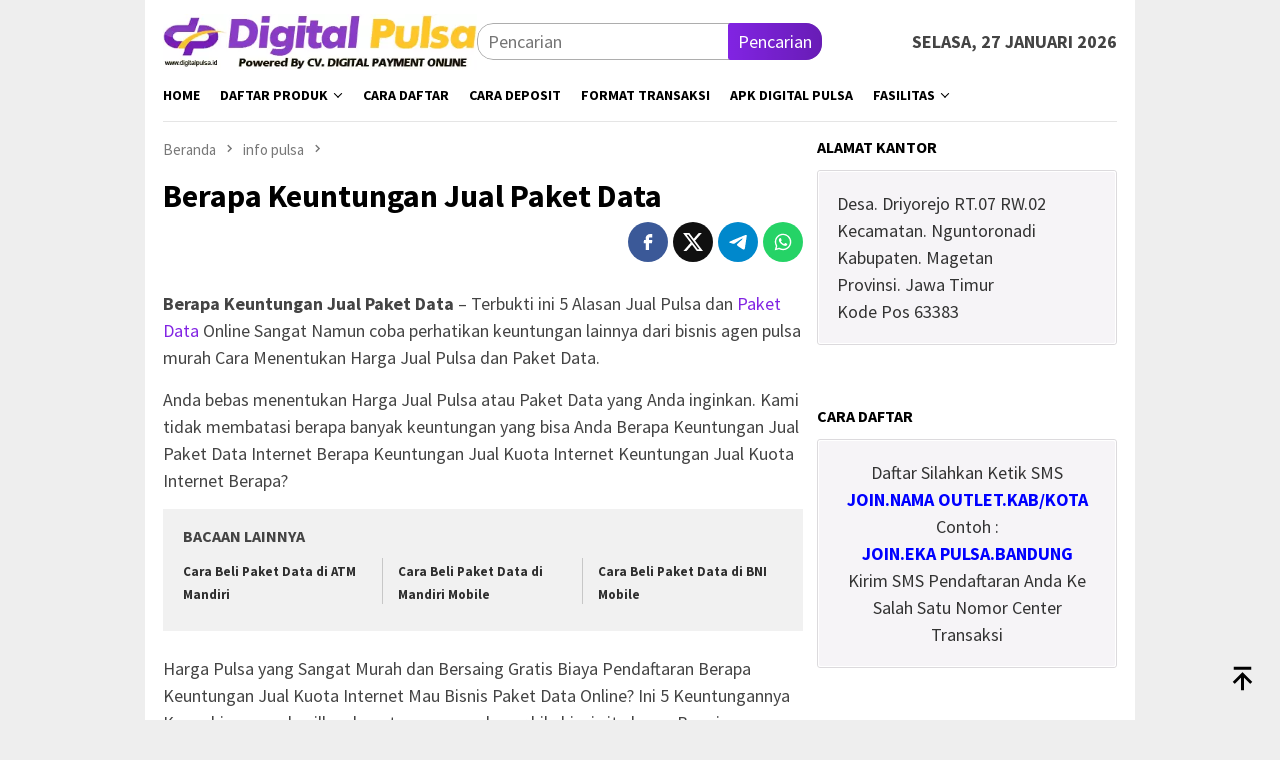

--- FILE ---
content_type: text/html; charset=UTF-8
request_url: https://www.digitalpulsa.id/berapa-keuntungan-jual-paket-data/
body_size: 16604
content:
<!DOCTYPE html><html lang="id"><head itemscope="itemscope" itemtype="http://schema.org/WebSite"><meta charset="UTF-8"><meta name="viewport" content="width=device-width, initial-scale=1"><link rel="profile" href="https://gmpg.org/xfn/11"> <script type="text/javascript">/*  */
(()=>{var e={};e.g=function(){if("object"==typeof globalThis)return globalThis;try{return this||new Function("return this")()}catch(e){if("object"==typeof window)return window}}(),function({ampUrl:n,isCustomizePreview:t,isAmpDevMode:r,noampQueryVarName:o,noampQueryVarValue:s,disabledStorageKey:i,mobileUserAgents:a,regexRegex:c}){if("undefined"==typeof sessionStorage)return;const d=new RegExp(c);if(!a.some((e=>{const n=e.match(d);return!(!n||!new RegExp(n[1],n[2]).test(navigator.userAgent))||navigator.userAgent.includes(e)})))return;e.g.addEventListener("DOMContentLoaded",(()=>{const e=document.getElementById("amp-mobile-version-switcher");if(!e)return;e.hidden=!1;const n=e.querySelector("a[href]");n&&n.addEventListener("click",(()=>{sessionStorage.removeItem(i)}))}));const g=r&&["paired-browsing-non-amp","paired-browsing-amp"].includes(window.name);if(sessionStorage.getItem(i)||t||g)return;const u=new URL(location.href),m=new URL(n);m.hash=u.hash,u.searchParams.has(o)&&s===u.searchParams.get(o)?sessionStorage.setItem(i,"1"):m.href!==u.href&&(window.stop(),location.replace(m.href))}({"ampUrl":"https:\/\/www.digitalpulsa.id\/berapa-keuntungan-jual-paket-data\/?amp","noampQueryVarName":"noamp","noampQueryVarValue":"mobile","disabledStorageKey":"amp_mobile_redirect_disabled","mobileUserAgents":["Mobile","Android","Silk\/","Kindle","BlackBerry","Opera Mini","Opera Mobi"],"regexRegex":"^\\\/((?:.|\\n)+)\\\/([i]*)$","isCustomizePreview":false,"isAmpDevMode":false})})();
/*  */</script> <title>Berapa Keuntungan Jual Paket Data &#8211; Digital Pulsa</title><meta name='robots' content='max-image-preview:large' /><link rel='dns-prefetch' href='//fonts.googleapis.com' /><link rel="alternate" title="oEmbed (JSON)" type="application/json+oembed" href="https://www.digitalpulsa.id/wp-json/oembed/1.0/embed?url=https%3A%2F%2Fwww.digitalpulsa.id%2Fberapa-keuntungan-jual-paket-data%2F" /><link rel="alternate" title="oEmbed (XML)" type="text/xml+oembed" href="https://www.digitalpulsa.id/wp-json/oembed/1.0/embed?url=https%3A%2F%2Fwww.digitalpulsa.id%2Fberapa-keuntungan-jual-paket-data%2F&#038;format=xml" /><link data-optimized="2" rel="stylesheet" href="https://www.digitalpulsa.id/wp-content/litespeed/css/5ebc131d151c99f909bc5e094d95e82e.css?ver=73909" /><link rel="canonical" href="https://www.digitalpulsa.id/berapa-keuntungan-jual-paket-data/" /> <script type="application/ld+json">[{"@context":"http:\/\/schema.org\/","@type":"WPHeader","url":"https:\/\/www.digitalpulsa.id\/berapa-keuntungan-jual-paket-data\/","headline":"Berapa Keuntungan Jual Paket Data","description":"Berapa Keuntungan Jual Paket Data - Terbukti ini 5 Alasan Jual Pulsa dan Paket Data Online Sangat Namun..."},{"@context":"http:\/\/schema.org\/","@type":"WPFooter","url":"https:\/\/www.digitalpulsa.id\/berapa-keuntungan-jual-paket-data\/","headline":"Berapa Keuntungan Jual Paket Data","description":"Berapa Keuntungan Jual Paket Data - Terbukti ini 5 Alasan Jual Pulsa dan Paket Data Online Sangat Namun...","copyrightYear":"2023"}]</script>  <script type="application/ld+json">{"@context":"https:\/\/schema.org\/","@type":"BlogPosting","mainEntityOfPage":{"@type":"WebPage","@id":"https:\/\/www.digitalpulsa.id\/berapa-keuntungan-jual-paket-data\/"},"url":"https:\/\/www.digitalpulsa.id\/berapa-keuntungan-jual-paket-data\/","headline":"Berapa Keuntungan Jual Paket Data","datePublished":"2023-01-06T10:56:17+07:00","dateModified":"2023-01-06T10:56:17+07:00","publisher":{"@type":"Organization","@id":"https:\/\/www.digitalpulsa.id\/#organization","name":"Digital Pulsa","logo":{"@type":"ImageObject","url":"https:\/\/www.digitalpulsa.id\/wp-content\/uploads\/2020\/03\/logo-digital.png","width":600,"height":60}},"image":{"@type":"ImageObject","url":"https:\/\/www.digitalpulsa.id\/wp-content\/uploads\/2022\/06\/Agen-Pulsa-Termurah.webp","width":"967","height":"525"},"articleSection":"info pulsa","keywords":"Jual Paket Data, Keuntungan Paket Data, Paket Data","description":"Berapa Keuntungan Jual Paket Data - Terbukti ini 5 Alasan Jual Pulsa dan Paket Data Online Sangat Namun coba perhatikan keuntungan lainnya dari bisnis agen pulsa murah Cara Menentukan Harga Jual Pulsa dan Paket Data. Anda bebas menentukan Harga Jual Pulsa atau Paket Data yang Anda inginkan. Kami tidak","author":{"@type":"Person","name":"digital pulsa","url":"https:\/\/www.digitalpulsa.id\/author\/digital-pulsa\/","image":{"@type":"ImageObject","url":"https:\/\/www.digitalpulsa.id\/wp-content\/litespeed\/avatar\/048fe6b6cdb4035ea132e741301c0eea.jpg?ver=1769017514","height":96,"width":96}}}</script> <link rel="alternate" type="text/html" media="only screen and (max-width: 640px)" href="https://www.digitalpulsa.id/berapa-keuntungan-jual-paket-data/?amp"><meta name="description" content="CV. DIGITAL PAYMENT ONLINE sebuah perusahaan distributor pulsa, paket internet, token listrik, voucher game online, pembayaran PPOB dan e-money."><meta name="google-site-verification" content="DQytsA_wr4yXKwDQJga7zRn8-686MqP2AyVfh6JsCzE" /><meta name="msvalidate.01" content="EE8B4E030933045F9E71B245137EB35F" /> <script type="application/ld+json">{
    "@context": "http://schema.org",
    "@type": "BreadcrumbList",
    "itemListElement": [
        {
            "@type": "ListItem",
            "position": 1,
            "item": {
                "@id": "https://www.digitalpulsa.id",
                "name": "Home"
            }
        },
        {
            "@type": "ListItem",
            "position": 2,
            "item": {
                "@id": "https://www.digitalpulsa.id/berapa-keuntungan-jual-paket-data/",
                "name": "Berapa Keuntungan Jual Paket Data"
            }
        }
    ]
}</script> <link rel="amphtml" href="https://www.digitalpulsa.id/berapa-keuntungan-jual-paket-data/?amp"><link rel="icon" href="https://www.digitalpulsa.id/wp-content/uploads/2020/10/logo-digital-150x150.jpg" sizes="32x32" /><link rel="icon" href="https://www.digitalpulsa.id/wp-content/uploads/2020/10/logo-digital-300x300.jpg" sizes="192x192" /><link rel="apple-touch-icon" href="https://www.digitalpulsa.id/wp-content/uploads/2020/10/logo-digital-300x300.jpg" /><meta name="msapplication-TileImage" content="https://www.digitalpulsa.id/wp-content/uploads/2020/10/logo-digital-300x300.jpg" /></head><body data-rsssl=1 class="wp-singular post-template-default single single-post postid-2769 single-format-standard wp-theme-bloggingpro gmr-theme idtheme kentooz gmr-box-layout gmr-sticky" itemscope="itemscope" itemtype="http://schema.org/WebPage"><div id="full-container">
<a class="skip-link screen-reader-text" href="#main">Loncat ke konten</a><header id="masthead" class="site-header" role="banner" itemscope="itemscope" itemtype="http://schema.org/WPHeader"><div class="container"><div class="clearfix gmr-headwrapper"><div class="list-table clearfix"><div class="table-row"><div class="table-cell onlymobile-menu">
<a id="gmr-responsive-menu" href="#menus" rel="nofollow" title="Menu Mobile"><svg xmlns="http://www.w3.org/2000/svg" xmlns:xlink="http://www.w3.org/1999/xlink" aria-hidden="true" role="img" width="1em" height="1em" preserveAspectRatio="xMidYMid meet" viewBox="0 0 24 24"><path d="M3 6h18v2H3V6m0 5h18v2H3v-2m0 5h18v2H3v-2z" fill="currentColor"/></svg><span class="screen-reader-text">Menu Mobile</span></a></div><div class="close-topnavmenu-wrap"><a id="close-topnavmenu-button" rel="nofollow" href="#"><svg xmlns="http://www.w3.org/2000/svg" xmlns:xlink="http://www.w3.org/1999/xlink" aria-hidden="true" role="img" width="1em" height="1em" preserveAspectRatio="xMidYMid meet" viewBox="0 0 24 24"><path d="M12 20c-4.41 0-8-3.59-8-8s3.59-8 8-8s8 3.59 8 8s-3.59 8-8 8m0-18C6.47 2 2 6.47 2 12s4.47 10 10 10s10-4.47 10-10S17.53 2 12 2m2.59 6L12 10.59L9.41 8L8 9.41L10.59 12L8 14.59L9.41 16L12 13.41L14.59 16L16 14.59L13.41 12L16 9.41L14.59 8z" fill="currentColor"/></svg></a></div><div class="table-cell gmr-logo"><div class="logo-wrap">
<a href="https://www.digitalpulsa.id/" class="custom-logo-link" itemprop="url" title="Digital Pulsa">
<img data-lazyloaded="1" src="[data-uri]" data-src="https://www.digitalpulsa.id/wp-content/uploads/2022/01/digital-pulsa.webp" alt="Digital Pulsa" title="Digital Pulsa" />
</a></div></div><div class="table-cell search">
<a id="search-menu-button-top" class="responsive-searchbtn pull-right" href="#" rel="nofollow"><svg xmlns="http://www.w3.org/2000/svg" xmlns:xlink="http://www.w3.org/1999/xlink" aria-hidden="true" role="img" width="1em" height="1em" preserveAspectRatio="xMidYMid meet" viewBox="0 0 24 24"><g fill="none"><path d="M21 21l-4.486-4.494M19 10.5a8.5 8.5 0 1 1-17 0a8.5 8.5 0 0 1 17 0z" stroke="currentColor" stroke-width="2" stroke-linecap="round"/></g></svg></a><form method="get" id="search-topsearchform-container" class="gmr-searchform searchform topsearchform" action="https://www.digitalpulsa.id/">
<input type="text" name="s" id="s" placeholder="Pencarian" />
<button type="submit" class="topsearch-submit">Pencarian</button></form></div><div class="table-cell gmr-table-date">
<span class="gmr-top-date pull-right" data-lang="id"></span></div></div></div></div></div></header><div class="top-header"><div class="container"><div class="gmr-menuwrap mainwrap-menu clearfix"><nav id="site-navigation" class="gmr-mainmenu" role="navigation" itemscope="itemscope" itemtype="http://schema.org/SiteNavigationElement"><ul id="primary-menu" class="menu"><li class="menu-item menu-item-type-menulogo-btn gmr-menulogo-btn"><a href="https://www.digitalpulsa.id/" id="menulogo-button" itemprop="url" title="Digital Pulsa"><img data-lazyloaded="1" src="[data-uri]" data-src="https://www.digitalpulsa.id/wp-content/uploads/2020/10/logo-digital.jpg" alt="Digital Pulsa" title="Digital Pulsa" itemprop="image" /></a></li><li id="menu-item-72" class="menu-item menu-item-type-post_type menu-item-object-page menu-item-home menu-item-72"><a href="https://www.digitalpulsa.id/" itemprop="url"><span itemprop="name">HOME</span></a></li><li id="menu-item-73" class="menu-item menu-item-type-custom menu-item-object-custom menu-item-has-children menu-item-73"><a href="#" itemprop="url"><span itemprop="name">DAFTAR PRODUK</span></a><ul class="sub-menu"><li id="menu-item-71" class="menu-item menu-item-type-post_type menu-item-object-page menu-item-71"><a href="https://www.digitalpulsa.id/daftar-harga-pulsa-reguler-all-operator/" itemprop="url"><span itemprop="name">PULSA REGULER</span></a></li><li id="menu-item-70" class="menu-item menu-item-type-post_type menu-item-object-page menu-item-70"><a href="https://www.digitalpulsa.id/harga-paket-internet-all-operator/" itemprop="url"><span itemprop="name">PAKET INTERNET</span></a></li><li id="menu-item-2040" class="menu-item menu-item-type-post_type menu-item-object-page menu-item-2040"><a href="https://www.digitalpulsa.id/daftar-harga-paket-telepon-dan-sms-digital-pulsa/" itemprop="url"><span itemprop="name">PAKET TELP &#038; SMS</span></a></li><li id="menu-item-67" class="menu-item menu-item-type-post_type menu-item-object-page menu-item-67"><a href="https://www.digitalpulsa.id/daftar-harga-token-listrik-termurah/" itemprop="url"><span itemprop="name">TOKEN LISTRIK</span></a></li><li id="menu-item-68" class="menu-item menu-item-type-post_type menu-item-object-page menu-item-68"><a href="https://www.digitalpulsa.id/produk-e-money-digital-pulsa/" itemprop="url"><span itemprop="name">E-MONEY</span></a></li><li id="menu-item-66" class="menu-item menu-item-type-post_type menu-item-object-page menu-item-66"><a href="https://www.digitalpulsa.id/daftar-harga-voucher-game-online/" itemprop="url"><span itemprop="name">VOUCHER GAME</span></a></li><li id="menu-item-69" class="menu-item menu-item-type-post_type menu-item-object-page menu-item-69"><a href="https://www.digitalpulsa.id/daftar-produk-dan-fee-ppob-digital-pulsa/" itemprop="url"><span itemprop="name">PRODUK PPOB</span></a></li></ul></li><li id="menu-item-65" class="menu-item menu-item-type-post_type menu-item-object-page menu-item-65"><a href="https://www.digitalpulsa.id/cara-daftar-jadi-agen-pulsa-all-operator/" itemprop="url"><span itemprop="name">CARA DAFTAR</span></a></li><li id="menu-item-64" class="menu-item menu-item-type-post_type menu-item-object-page menu-item-64"><a href="https://www.digitalpulsa.id/panduan-deposit-saldo-agen-pulsa/" itemprop="url"><span itemprop="name">CARA DEPOSIT</span></a></li><li id="menu-item-63" class="menu-item menu-item-type-post_type menu-item-object-page menu-item-63"><a href="https://www.digitalpulsa.id/format-transaksi-pulsa-murah/" itemprop="url"><span itemprop="name">FORMAT TRANSAKSI</span></a></li><li id="menu-item-417" class="menu-item menu-item-type-post_type menu-item-object-post menu-item-417"><a href="https://www.digitalpulsa.id/apk-android-digital-pulsa/" itemprop="url"><span itemprop="name">APK DIGITAL PULSA</span></a></li><li id="menu-item-422" class="menu-item menu-item-type-custom menu-item-object-custom menu-item-has-children menu-item-422"><a href="#" itemprop="url"><span itemprop="name">FASILITAS</span></a><ul class="sub-menu"><li id="menu-item-423" class="menu-item menu-item-type-custom menu-item-object-custom menu-item-423"><a href="https://monitortransaksi.co.id/" itemprop="url"><span itemprop="name">Web Report</span></a></li><li id="menu-item-424" class="menu-item menu-item-type-custom menu-item-object-custom menu-item-424"><a href="https://jb.griyabayar.com/" itemprop="url"><span itemprop="name">Cetak Struk</span></a></li></ul></li><li class="menu-item menu-item-type-search-btn gmr-search-btn pull-right"><a id="search-menu-button" href="#" rel="nofollow"><svg xmlns="http://www.w3.org/2000/svg" xmlns:xlink="http://www.w3.org/1999/xlink" aria-hidden="true" role="img" width="1em" height="1em" preserveAspectRatio="xMidYMid meet" viewBox="0 0 24 24"><g fill="none"><path d="M21 21l-4.486-4.494M19 10.5a8.5 8.5 0 1 1-17 0a8.5 8.5 0 0 1 17 0z" stroke="currentColor" stroke-width="2" stroke-linecap="round"/></g></svg></a><div class="search-dropdown search" id="search-dropdown-container"><form method="get" class="gmr-searchform searchform" action="https://www.digitalpulsa.id/"><input type="text" name="s" id="s" placeholder="Pencarian" /></form></div></li></ul></nav></div></div></div><div class="site inner-wrap" id="site-container"><div id="content" class="gmr-content"><div class="container"><div class="row"><div id="primary" class="col-md-main"><div class="content-area gmr-single-wrap"><div class="breadcrumbs" itemscope itemtype="https://schema.org/BreadcrumbList">
<span class="first-item" itemprop="itemListElement" itemscope itemtype="https://schema.org/ListItem">
<a itemscope itemtype="https://schema.org/WebPage" itemprop="item" itemid="https://www.digitalpulsa.id/" href="https://www.digitalpulsa.id/">
<span itemprop="name">Beranda</span>
</a>
<span itemprop="position" content="1"></span>
</span>
<span class="separator"><svg xmlns="http://www.w3.org/2000/svg" xmlns:xlink="http://www.w3.org/1999/xlink" aria-hidden="true" role="img" width="1em" height="1em" preserveAspectRatio="xMidYMid meet" viewBox="0 0 24 24"><path d="M8.59 16.59L13.17 12L8.59 7.41L10 6l6 6l-6 6l-1.41-1.41z" fill="currentColor"/></svg></span>
<span class="0-item" itemprop="itemListElement" itemscope itemtype="http://schema.org/ListItem">
<a itemscope itemtype="https://schema.org/WebPage" itemprop="item" itemid="https://www.digitalpulsa.id/category/info-pulsa/" href="https://www.digitalpulsa.id/category/info-pulsa/">
<span itemprop="name">info pulsa</span>
</a>
<span itemprop="position" content="2"></span>
</span>
<span class="separator"><svg xmlns="http://www.w3.org/2000/svg" xmlns:xlink="http://www.w3.org/1999/xlink" aria-hidden="true" role="img" width="1em" height="1em" preserveAspectRatio="xMidYMid meet" viewBox="0 0 24 24"><path d="M8.59 16.59L13.17 12L8.59 7.41L10 6l6 6l-6 6l-1.41-1.41z" fill="currentColor"/></svg></span>
<span class="last-item" itemscope itemtype="https://schema.org/ListItem">
<span itemprop="name">Berapa Keuntungan Jual Paket Data</span>
<span itemprop="position" content="3"></span>
</span></div><main id="main" class="site-main" role="main"><div class="inner-container"><article id="post-2769" class="post-2769 post type-post status-publish format-standard hentry category-info-pulsa tag-jual-paket-data tag-keuntungan-paket-data tag-paket-data" itemscope="itemscope" itemtype="http://schema.org/CreativeWork"><div class="gmr-box-content gmr-single"><header class="entry-header"><h1 class="entry-title" itemprop="headline">Berapa Keuntungan Jual Paket Data</h1><div class="list-table clearfix"><div class="table-row"><div class="table-cell gmr-content-share"><div class="pull-right"><ul class="gmr-socialicon-share"><li class="facebook"><a href="https://www.facebook.com/sharer/sharer.php?u=https%3A%2F%2Fwww.digitalpulsa.id%2Fberapa-keuntungan-jual-paket-data%2F" rel="nofollow" title="Sebarkan ini"><svg xmlns="http://www.w3.org/2000/svg" xmlns:xlink="http://www.w3.org/1999/xlink" aria-hidden="true" role="img" width="1em" height="1em" preserveAspectRatio="xMidYMid meet" viewBox="0 0 24 24"><g fill="none"><path d="M9.198 21.5h4v-8.01h3.604l.396-3.98h-4V7.5a1 1 0 0 1 1-1h3v-4h-3a5 5 0 0 0-5 5v2.01h-2l-.396 3.98h2.396v8.01z" fill="currentColor"/></g></svg></a></li><li class="twitter"><a href="https://twitter.com/intent/tweet?url=https%3A%2F%2Fwww.digitalpulsa.id%2Fberapa-keuntungan-jual-paket-data%2F&amp;text=Berapa%20Keuntungan%20Jual%20Paket%20Data" rel="nofollow" title="Tweet ini"><svg xmlns="http://www.w3.org/2000/svg" aria-hidden="true" role="img" width="1em" height="1em" viewBox="0 0 24 24"><path fill="currentColor" d="M18.901 1.153h3.68l-8.04 9.19L24 22.846h-7.406l-5.8-7.584l-6.638 7.584H.474l8.6-9.83L0 1.154h7.594l5.243 6.932ZM17.61 20.644h2.039L6.486 3.24H4.298Z"/></svg></a></li><li class="telegram"><a href="https://t.me/share/url?url=https%3A%2F%2Fwww.digitalpulsa.id%2Fberapa-keuntungan-jual-paket-data%2F&amp;text=Berapa%20Keuntungan%20Jual%20Paket%20Data" target="_blank" rel="nofollow" title="Telegram Share"><svg xmlns="http://www.w3.org/2000/svg" xmlns:xlink="http://www.w3.org/1999/xlink" aria-hidden="true" role="img" width="1em" height="1em" preserveAspectRatio="xMidYMid meet" viewBox="0 0 48 48"><path d="M41.42 7.309s3.885-1.515 3.56 2.164c-.107 1.515-1.078 6.818-1.834 12.553l-2.59 16.99s-.216 2.489-2.159 2.922c-1.942.432-4.856-1.515-5.396-1.948c-.432-.325-8.094-5.195-10.792-7.575c-.756-.65-1.62-1.948.108-3.463L33.648 18.13c1.295-1.298 2.59-4.328-2.806-.649l-15.11 10.28s-1.727 1.083-4.964.109l-7.016-2.165s-2.59-1.623 1.835-3.246c10.793-5.086 24.068-10.28 35.831-15.15z" fill="#000"/></svg></a></li><li class="whatsapp"><a href="https://api.whatsapp.com/send?text=Berapa%20Keuntungan%20Jual%20Paket%20Data https%3A%2F%2Fwww.digitalpulsa.id%2Fberapa-keuntungan-jual-paket-data%2F" rel="nofollow" title="WhatsApp ini"><svg xmlns="http://www.w3.org/2000/svg" xmlns:xlink="http://www.w3.org/1999/xlink" aria-hidden="true" role="img" width="1em" height="1em" preserveAspectRatio="xMidYMid meet" viewBox="0 0 24 24"><path d="M12.04 2c-5.46 0-9.91 4.45-9.91 9.91c0 1.75.46 3.45 1.32 4.95L2.05 22l5.25-1.38c1.45.79 3.08 1.21 4.74 1.21c5.46 0 9.91-4.45 9.91-9.91c0-2.65-1.03-5.14-2.9-7.01A9.816 9.816 0 0 0 12.04 2m.01 1.67c2.2 0 4.26.86 5.82 2.42a8.225 8.225 0 0 1 2.41 5.83c0 4.54-3.7 8.23-8.24 8.23c-1.48 0-2.93-.39-4.19-1.15l-.3-.17l-3.12.82l.83-3.04l-.2-.32a8.188 8.188 0 0 1-1.26-4.38c.01-4.54 3.7-8.24 8.25-8.24M8.53 7.33c-.16 0-.43.06-.66.31c-.22.25-.87.86-.87 2.07c0 1.22.89 2.39 1 2.56c.14.17 1.76 2.67 4.25 3.73c.59.27 1.05.42 1.41.53c.59.19 1.13.16 1.56.1c.48-.07 1.46-.6 1.67-1.18c.21-.58.21-1.07.15-1.18c-.07-.1-.23-.16-.48-.27c-.25-.14-1.47-.74-1.69-.82c-.23-.08-.37-.12-.56.12c-.16.25-.64.81-.78.97c-.15.17-.29.19-.53.07c-.26-.13-1.06-.39-2-1.23c-.74-.66-1.23-1.47-1.38-1.72c-.12-.24-.01-.39.11-.5c.11-.11.27-.29.37-.44c.13-.14.17-.25.25-.41c.08-.17.04-.31-.02-.43c-.06-.11-.56-1.35-.77-1.84c-.2-.48-.4-.42-.56-.43c-.14 0-.3-.01-.47-.01z" fill="currentColor"/></svg></a></li></ul></div></div></div></div></header><div class="entry-content entry-content-single" itemprop="text"><div class="entry-main-single"><p><strong>Berapa Keuntungan Jual Paket Data</strong> &#8211; Terbukti ini 5 Alasan Jual Pulsa dan <a href="https://www.digitalpulsa.id">Paket Data</a> Online Sangat Namun coba perhatikan keuntungan lainnya dari bisnis agen pulsa murah Cara Menentukan Harga Jual Pulsa dan Paket Data.<p>Anda bebas menentukan Harga Jual Pulsa atau Paket Data yang Anda inginkan. Kami tidak membatasi berapa banyak keuntungan yang bisa Anda Berapa Keuntungan Jual Paket Data Internet Berapa Keuntungan Jual Kuota Internet Keuntungan Jual Kuota Internet Berapa?</p><div class="gmr-related-post gmr-gallery-related-insidepost"><div class="widget-title"><strong>Bacaan Lainnya</strong></div><ul><li><a href="https://www.digitalpulsa.id/cara-beli-paket-data-di-atm-mandiri/" itemprop="url" class="thumb-radius" title="Permalink ke: Cara Beli Paket Data di ATM Mandiri" rel="bookmark">Cara Beli Paket Data di ATM Mandiri</a></li><li><a href="https://www.digitalpulsa.id/cara-beli-paket-data-di-mandiri-mobile/" itemprop="url" class="thumb-radius" title="Permalink ke: Cara Beli Paket Data di Mandiri Mobile" rel="bookmark">Cara Beli Paket Data di Mandiri Mobile</a></li><li><a href="https://www.digitalpulsa.id/cara-beli-paket-data-di-bni-mobile/" itemprop="url" class="thumb-radius" title="Permalink ke: Cara Beli Paket Data di BNI Mobile" rel="bookmark">Cara Beli Paket Data di BNI Mobile</a></li></ul></div><p>Harga Pulsa yang Sangat Murah dan Bersaing Gratis Biaya Pendaftaran Berapa Keuntungan Jual Kuota Internet Mau Bisnis Paket Data Online? Ini 5 Keuntungannya Kamu bisa menghasilkan keuntungan yang besar bila bisnis itu kamu Bagaimana tidak, dengan kuota internet kamu.<p>Berapa Keuntungan Jual Pulsa Dan Kuota Per Bulan Analisa Lengkap Usaha Jual Pulsa Dan Voucher Paket Data Analisa Bisnis Jualan Pulsa Dan Voucher Internet Misalnya kuota Tri ( 2 gb ) di pasaran Rp20.000.<p>Peluang Bisnis Pulsa dan Paket Internet Gak Ada Matinya Namun siapa sangka bisnis jual pulsa dan paket data online mampu memberikan dan paket data online sangat besar potensinya untuk mendapatkan keuntungan.<p>5 Cara Bisnis Pulsa dan Kuota dengan Modal Minim Fokus pada Penjualan dan Hindari Pembeli Berhutang. Perlu diingat jika jumlah transaksi menentukan jumlah keuntungan. Misalnya Anda Besar Modal Serta Keuntungan Jual Pulsa dan Token Listrik.<h2 style="text-align: center;"><strong>Cara Menghitung Keuntungan Jual Paket Data</strong></h2><p>Jual pulsa dan token listrik merupakan bisnis dengan modal kecil dan PLN dan penjualan pulsa bisa dibarengi dengan menjual <a href="https://www.digitalpulsa.id">paket data</a>. Keuntungan, Modal dan Tips Bisnis Kios Pulsa Bagi Pemula Pembayaran PDAM; Pembelian pulsa dan paket data; Bayar iuran BPJS.<p>Tips Memulai Usaha Jual Pulsa Kebutuhan masyarakat akan pulsa dan paket data internet selalu meningkat setiap Sehingga Anda tetap mendapatkan keuntungan meskipun harga jual lebih Persiapan Penting Menjadi Agen Pulsa Sukses.<p>Selain itu ada juga pulsa khusus sms, pulsa transfer, paket khusus internet, Keuntungan tersebut baru dari penjualan pulsa saja, Berapa sih Penghasilan Seorang Agen Pulsa? Jarang agen yang berani menaikkan harga jual pulsa melebihi rata-rata di atas karena bisa dijauhi konsumen. Keuntungan dari penjualan pulsa.<p>Cara Menghitung Keuntungan Jual Pulsa dan Tips Jualnya Oleh karena itu, penghitungan perlu dilakukan untuk mengukur berapa laba yang diperoleh dari penjualan pulsa. Hasil tersebut dapat diputar Keuntungan Usaha Konter Pulsa, Kecil Tapi Ternyata Besar!<p>Penasaran berapa keuntungan usaha konter pulsa transaksi seperti <a href="https://www.digitalpulsa.id">paket data</a>, top up game, menjual aksesoris dan lain sebagainya. Cara Jualan Pulsa di Shopee dan 4 Keuntungannya Penjualan online dapat menjadi peluang usaha yang menguntungkan.<p>Paket data, token PLN, voucher game, dan masih banyak lagi Cara dan Tips Sukses Usaha Konter Pulsa, Untung Melimpah! Jual Aksesoris HP dan Kebutuhan Lainnya. Berjualan pulsa dan kuota mungkin hanya menghasilkan untung yang tidak seberapa. Jual Pulsa, Voucher Game Harga &amp; Komisi Usaha Semakin Untung! Aplikasi untuk penjualan produk pulsa, paket data, token PLN, voucher game dan produk digital lainnya. Lengkap, mudah, aman.<p><img data-lazyloaded="1" src="[data-uri]" fetchpriority="high" decoding="async" class="aligncenter wp-image-2500" data-src="https://www.digitalpulsa.id/wp-content/uploads/2022/06/Agen-Pulsa-Termurah.webp" alt="Berapa Keuntungan Jual Paket Data" width="967" height="525" data-srcset="https://www.digitalpulsa.id/wp-content/uploads/2022/06/Agen-Pulsa-Termurah.webp 1300w, https://www.digitalpulsa.id/wp-content/uploads/2022/06/Agen-Pulsa-Termurah-768x417.webp 768w" data-sizes="(max-width: 967px) 100vw, 967px" /><p><a href="https://www.digitalpulsa.id"><strong>Digital Pulsa</strong></a> &#8211; Bisnis online yang saat ini sudah berkembang pesat dan dapat membuat orang-orang memiliki penghasilan yang lumayan banyak namun tetap di rumah saja. Beragam macam-macam jenis bisnis online bisa dilakukan oleh siapa saja dan dimana saja.<p>Sehingga jika anda memang ingin mencoba peruntungan di bisnis online ataupun offline dengan membuka usaha konter pulsa, maka Anda bisa memilih bidang yang bisa Anda jadikan bisnis. Dari sekian bidang bisnis online.<p>Ada salah satu bisnis yang sangat mudah dan modal yang dikeluarkan tidak terlalu banyak. Bisnis tersebut adalah bisnis di bidang penjualan pulsa elektrik. Mengapa disebut sebagai bisnis yang mudah dan modal murah? Alasannya karena bisnis pulsa bisa dilakukan dimana saja dan kapan saja.<p>Modal bisnis jualan pulsa dapat disesuaikan karena hanya perlu minimal Rp50.000 saja. Jika Anda memang tertarik bisnis jualan pulsa, maka Anda perlu menemukan <a href="https://www.digitalpulsa.id">agen pulsa</a> termurah. Jika itu yang sedang Anda perlukan, maka Digital Pulsa bisa menjadi solusi yang tepat untuk Anda. Masih belum mengenal Digital Pulsa? Mari berkenalan untuk mengetahui apa saja yang nantinya bisa Anda dapatkan jika menjadi agen Digital Pulsa.<h3><strong>Fitur Digital Pulsa</strong></h3><p>Jika mau bisnis jualan pulsa, sebenarnya Anda bisa menemukan <a href="https://www.digitalpulsa.id">agen pulsa</a> dimana saja. Namun ada yang membedakan agen pulsa lainnya dengan Digital Pulsa sebagai salah satu agen pulsa terbaik dan termurah di seluruh Indonesia. Oleh karena itu, agar Anda semakin mengenal lagi tentang Digital Pulsa, akan disediakan beberapa informasi menarik yang dimilik Digital Pulsa.<p><strong>Menjual Berbagai Macam Produk Terlengkap</strong><p>Digital Pulsa merupakan <a href="https://www.digitalpulsa.id">agen pulsa</a> terlengkap yang bisa Anda manfaatkan untuk mendapatkan uang. Adapun produk yang dijual oleh Digital Pulsa termasuk yang sangat lengkap. Mulai dari pulsa reguler, paket data, token listrik, voucher game online, hingga pembayaran tagihan PPOB Online bisa Anda jual jika Anda bergabung bersama Digital Pulsa.<p>Produk yang diberikan sangat lengkap, pastinya jika Anda bekerja sama dengan Digital Pulsa maka anda akan menjadi agen pulsa terlengkap dan termurah yang ada di daerah Anda. Jadi tunggu apalagi, segera daftar dan transaksi bersama agen pulsa kami untuk mendapatkan banyak keuntungan.<p><strong>Harga Pulsa Termurah</strong><p>Tidak kalah menarik dari informasi lainnya, Digital Pulsa selain menghadirkan berbagai macam produk seperti pulsa reguler, paket data, token listrik, voucher game online, pembayaran PPOB Online juga memberikan harga yang sangat murah.<p>Jika Anda tidak percaya, maka Anda bisa lihat di daftar harga yang telah kami sediakan. Ada bisa membandingkan harga yang ada di Digital Pulsa dengan server pulsa lainya. Sangat disayangkan jika kamu tidak bergabung langsung menjadi agen Digital Pulsa. Harga murah ini juga bisa menguntungkan buat Anda untuk bisnis online maupun bisnis offline di usaha konter pulsa.<p>Pastinya harga murah juga bisa membuat Anda menjual pulsa yang dapat bersaing dengan pasaran. Hal lainnya lagi, harga yang murah ini membuat usaha pulsa online ini bisa dengan mudah mendapatkan banyak pelanggan.<p>Sudah paham dengan informasi tentang Digital Pulsa dan Pada akhirnya ini semua adalah keputusan Anda. Namun Anda juga bisa mengetahui hal–hal lainnya yang bisa meyakinkan Anda untuk ikut bergabung bersama Digital Pulsa.<h3><strong>Keuntungan Menjadi Agen Digital Pulsa</strong></h3><p>Pastinya setelah memahami informasi menarik tentang <a href="https://www.digitalpulsa.id">agen pulsa</a> kami, keraguan sedikit menghilang dari diri Anda. Adapun keuntungan yang bisa Anda dapatkan ketika menjadi agen Digital Pulsa. Apa saja kelebihan yang bisa didapatkan oleh Anda yang memang ingin melakukan bisnis online di bidang pulsa? Berikut ini penjelasannya.<p><strong>1. Transaksi 24 Jam Non-Stop</strong><p>Jangan bilang jika transaksi tidak bisa dilakukan selama 24 jam. Tentu bagi Digital Pulsa hal tersebut termasuk mudah sehingga bagi para agen Digital Pulsa bisa mendapatkan keuntungan transaksi selama 24 jam non-stop.<p>Hal ini akan sangat menguntungkan Anda yang memiliki aktivitas bisnis di malam hari. Tanpa perlu bingung harus cari transaksi dimana lagi, Anda hanya cukup mengandalkan Digital Pulsa, maka Anda akan mendapatkan fasilitas transaksi 24 jam non-stop. Ini akan membuat Anda yang berjualan pulsa menjadi lebih tenang karena bisa kapan saja dan dimana saja Anda bisa mendapatkan transaksi pulsa dari Digital Pulsa.<p><strong>2. Angka Unik Disetiap Pengisial Saldo Deposit<br />
</strong><p>Jadi pada setiap pengisian deposit saldo di Digital Pulsa, selalu ada angka unik untuk transfer deposit. Tujuan angka unik ini adalah agar transfer yang Anda lakukan bisa terdeteksi oleh sistem. Sehingga setiap orang yang melakukan transfer ke Digital Pulsa akan mendapatkan angka uniknya masing – masing untuk transfer.<p>Adapun kelebihan lainnya adalah angka unik tersebut akan dikembalikan sebagai saldo akun Anda. Semisal Anda mengisi deposit 100.000 lalu terdapat angka unik yang harus ditransfer. Nah Anda tidak hanya mendapatkan saldo deposit akun saja, namun angka unik akan tetap menjadi hak yang melakukan transfer. Sehingga apa yang Anda transfer juga akan kembali ke Anda.<p><strong>3. Metode Pembayaran Saldo Deposit Lengkap</strong><p>Selain menyediakan metode pembayaran via Bank BCA, BNI, BRI, Mandiri, Digital Pulsa juga menyediakan transaksi melalui metode pembayaran lain yang bisa digunakan 24 jam seperti melalui Gerai Retail Alfamart, Alfamidi, Dan-Dan, QRIS (OVO, GoPay, LinkAja, Dana). Jadi yang perlu Anda lakukan adalah menjadi member di Digital Pulsa untuk menikmati semua metode pembayaran tersebut.<p>Kelebihan seperti ini kami tawarkan untuk mempermudah agen kami bertransaksi di Digital Pulsa. Jadi Anda akan benar-benar dapat melakukan transaksi dimana saja dan kapan saja. Sehingga hal ini tidak akan mengganggu jalannya usaha Anda. Hanya perlu waktu yang singkat untuk transaksi, maka Anda sudah bisa mendapatkan deposit yang Anda inginkan. Jadi Digital Pulsa memberikan keuntungan yang sangat baik untuk Anda.<p><strong>4. Mudah dan Aman</strong><p>Mudah dan aman adalah hal yang diberikan untuk Anda para agen Digital Pulsa. Anda bisa melakukan transaksi dimana saja dan kapan saja, namun keamanan tetap terjaga dengan teknologi terkini. Sehingga Anda tidak akan perlu rugi dan pastinya kami memberikan kepercayaan yang bisa membuat Anda selalu deposit di <a href="https://www.digitalpulsa.id">agen pulsa</a> kami.<p>Mudah juga merupakan salah satu hal yang Digital Pulsa sediakan untuk memberikan pelayanan kepada agen. Buat kami kemudahan dalam proses akan mempercepat transaksi. Kami mudah, Anda juga mudah, kita semua pun mudah adalah hal yang terbaik dan selalu diberikan kepada Anda para agen Digital Pulsa.<p>Jadi itulah kelebihan yang bisa didapatkan di Digital Pulsa. Pastinya Anda tertarik untuk bergabung kan? Inilah informasi selanjutnya yang telah ditunggu-tunggu Anda. Adapun cara bergabung di Digital Pulsa akan dijelaskan dengan mudah untuk Anda.<h4><strong>Keuntungan Bisnis Online Bidang Penjualan Pulsa</strong></h4><p>Tahukah Anda tentang keuntungan bisnis online di bidang penjualan pulsa? Terkadang masih banyak orang yang menganggap jika jualan pulsa tidak menghasilkan banyak keuntungan. Sebenarnya hal tersebut salah besar Inilah beberapa keuntungan yang bisa Anda dapatkan dari jualan pulsa bersama Digital Pulsa.<p><strong>1. Jualan Lebih Fleksibel</strong><p>Ini benar-benar terjadi Orang yang menjual pulsa bisa jualan dimana saja. Selain di konter HP Anda bisa menjualnya dimana saja melalui medial sosial contohnya. Oleh karena itu bagi Anda yang punya cita- cita bisa pergi ke mana saja namun tetap menghasilkan uang, maka jualan pulsa adalah salah satu solusinya.<p><strong>2. Keuntungan berlimpah</strong><p>Jangan salah, jualan pulsa ini merupakan jualan yang sangat menguntungkan. Pasalnya pulsa saat ini sudah menjadi kebutuhan primer yang banyak dimanfaatkan orang- orang untuk berkomunikasi. Sehingga bisa dipastikan jika keuntungan yang Anda dapatkan bisa sangat berlimpah hanya dengan penjualan pulsa. Tidak hanya itu, jualan pulsa bisa memberikan keuntungan karena tidak hanya pulsa regular atau internet saja yang dijual, namun semua jenis kebutuhan yang menggunakan pulsa bisa Anda jual semuanya dengan memanfaatkan produk yang ada di Digital Pulsa.<p><strong>3. Modal Ringan</strong><p>Buat Anda yang mencari usaha dengan modal ringan, maka bisnis online yang satu ini cocok untuk Anda. Pasalnya usaha atau bisnis jualan pulsa ini hanya membutuhkan modal yang ringan saja. Bahkan hanya bermodalkan hp dan deposit sebanyak 50.000 rupiah, maka Anda bisa memulainya. Walaupun modalnya ringan, kemampuan untuk mengatur keuangan ini sangat diperlukan agar bisnis pulsa online ini bisa berjalan dengan baik. Tanpa adanya kemampuan mengatur keuangan, maka modal ringan Anda tidak akan pernah mengembangkan usaha milik Anda.<p><strong>4. Bisa Menjadi Agen Pulsa</strong><p>Jika Anda ingin mendapatkan banyak keuntungan lagi, maka Anda bisa menjadi agen pulsa yang mana mendapatkan keuntungan dari pembelian deposit dari Anda atau adanya komisi setiap agen pulsa yang Anda miliki melakukan transaksi.<p>Ini adalah keuntungan pasif yang bisa Anda dapatkan hanya dengan menjual pulsa. Sehingga sangat disarankan untuk Anda yang memang ingin bisnis dengan keuntungan yang sangat besar, maka bisnis online jualan pulsa adalah salah satu solusinya.<p>Tunggu apa lagi? Digital Pulsa sebagai <a href="https://www.digitalpulsa.id">agen pulsa</a> termurah sudah memberikan segala hal yang bisa membuatmu menjadi untung besar. Bisa Anda bandingkan dengan server pulsa yang lain, pastinya semua itu akan berujung pada kesimpulan bahwa Digital Pulsa adalah yang paling murah dibandingkan dengan agen yang lainnya. Mari bersama dengan Digital Pulsa untuk membangun bisnis online jualan pulsa yang bisa mendatangkan keuntungan besar.<div class="post-views content-post post-2769 entry-meta load-static">
<span class="post-views-icon dashicons dashicons-chart-bar"></span> <span class="post-views-label">Post Views:</span> <span class="post-views-count">302</span></div></div><footer class="entry-footer"><div class="tags-links"><a href="https://www.digitalpulsa.id/tag/jual-paket-data/" rel="tag">Jual Paket Data</a><a href="https://www.digitalpulsa.id/tag/keuntungan-paket-data/" rel="tag">Keuntungan Paket Data</a><a href="https://www.digitalpulsa.id/tag/paket-data/" rel="tag">Paket Data</a></div><div class="clearfix"><div class="pull-left"><div class="gmr-metacontent-writer">Penulis: Digital Pulsa</div></div><div class="pull-right"><div class="share-text">Sebarkan</div><ul class="gmr-socialicon-share"><li class="facebook"><a href="https://www.facebook.com/sharer/sharer.php?u=https%3A%2F%2Fwww.digitalpulsa.id%2Fberapa-keuntungan-jual-paket-data%2F" rel="nofollow" title="Sebarkan ini"><svg xmlns="http://www.w3.org/2000/svg" xmlns:xlink="http://www.w3.org/1999/xlink" aria-hidden="true" role="img" width="1em" height="1em" preserveAspectRatio="xMidYMid meet" viewBox="0 0 24 24"><g fill="none"><path d="M9.198 21.5h4v-8.01h3.604l.396-3.98h-4V7.5a1 1 0 0 1 1-1h3v-4h-3a5 5 0 0 0-5 5v2.01h-2l-.396 3.98h2.396v8.01z" fill="currentColor"/></g></svg></a></li><li class="twitter"><a href="https://twitter.com/intent/tweet?url=https%3A%2F%2Fwww.digitalpulsa.id%2Fberapa-keuntungan-jual-paket-data%2F&amp;text=Berapa%20Keuntungan%20Jual%20Paket%20Data" rel="nofollow" title="Tweet ini"><svg xmlns="http://www.w3.org/2000/svg" aria-hidden="true" role="img" width="1em" height="1em" viewBox="0 0 24 24"><path fill="currentColor" d="M18.901 1.153h3.68l-8.04 9.19L24 22.846h-7.406l-5.8-7.584l-6.638 7.584H.474l8.6-9.83L0 1.154h7.594l5.243 6.932ZM17.61 20.644h2.039L6.486 3.24H4.298Z"/></svg></a></li><li class="telegram"><a href="https://t.me/share/url?url=https%3A%2F%2Fwww.digitalpulsa.id%2Fberapa-keuntungan-jual-paket-data%2F&amp;text=Berapa%20Keuntungan%20Jual%20Paket%20Data" target="_blank" rel="nofollow" title="Telegram Share"><svg xmlns="http://www.w3.org/2000/svg" xmlns:xlink="http://www.w3.org/1999/xlink" aria-hidden="true" role="img" width="1em" height="1em" preserveAspectRatio="xMidYMid meet" viewBox="0 0 48 48"><path d="M41.42 7.309s3.885-1.515 3.56 2.164c-.107 1.515-1.078 6.818-1.834 12.553l-2.59 16.99s-.216 2.489-2.159 2.922c-1.942.432-4.856-1.515-5.396-1.948c-.432-.325-8.094-5.195-10.792-7.575c-.756-.65-1.62-1.948.108-3.463L33.648 18.13c1.295-1.298 2.59-4.328-2.806-.649l-15.11 10.28s-1.727 1.083-4.964.109l-7.016-2.165s-2.59-1.623 1.835-3.246c10.793-5.086 24.068-10.28 35.831-15.15z" fill="#000"/></svg></a></li><li class="whatsapp"><a href="https://api.whatsapp.com/send?text=Berapa%20Keuntungan%20Jual%20Paket%20Data https%3A%2F%2Fwww.digitalpulsa.id%2Fberapa-keuntungan-jual-paket-data%2F" rel="nofollow" title="WhatsApp ini"><svg xmlns="http://www.w3.org/2000/svg" xmlns:xlink="http://www.w3.org/1999/xlink" aria-hidden="true" role="img" width="1em" height="1em" preserveAspectRatio="xMidYMid meet" viewBox="0 0 24 24"><path d="M12.04 2c-5.46 0-9.91 4.45-9.91 9.91c0 1.75.46 3.45 1.32 4.95L2.05 22l5.25-1.38c1.45.79 3.08 1.21 4.74 1.21c5.46 0 9.91-4.45 9.91-9.91c0-2.65-1.03-5.14-2.9-7.01A9.816 9.816 0 0 0 12.04 2m.01 1.67c2.2 0 4.26.86 5.82 2.42a8.225 8.225 0 0 1 2.41 5.83c0 4.54-3.7 8.23-8.24 8.23c-1.48 0-2.93-.39-4.19-1.15l-.3-.17l-3.12.82l.83-3.04l-.2-.32a8.188 8.188 0 0 1-1.26-4.38c.01-4.54 3.7-8.24 8.25-8.24M8.53 7.33c-.16 0-.43.06-.66.31c-.22.25-.87.86-.87 2.07c0 1.22.89 2.39 1 2.56c.14.17 1.76 2.67 4.25 3.73c.59.27 1.05.42 1.41.53c.59.19 1.13.16 1.56.1c.48-.07 1.46-.6 1.67-1.18c.21-.58.21-1.07.15-1.18c-.07-.1-.23-.16-.48-.27c-.25-.14-1.47-.74-1.69-.82c-.23-.08-.37-.12-.56.12c-.16.25-.64.81-.78.97c-.15.17-.29.19-.53.07c-.26-.13-1.06-.39-2-1.23c-.74-.66-1.23-1.47-1.38-1.72c-.12-.24-.01-.39.11-.5c.11-.11.27-.29.37-.44c.13-.14.17-.25.25-.41c.08-.17.04-.31-.02-.43c-.06-.11-.56-1.35-.77-1.84c-.2-.48-.4-.42-.56-.43c-.14 0-.3-.01-.47-.01z" fill="currentColor"/></svg></a></li></ul></div></div><nav class="navigation post-navigation" aria-label="Pos"><h2 class="screen-reader-text">Navigasi pos</h2><div class="nav-links"><div class="nav-previous"><a href="https://www.digitalpulsa.id/cara-jual-paket-data-telkomsel-yang-murah-dan-mudah/" rel="prev"><span>Pos sebelumnya</span> Cara Jual Paket Data Telkomsel Yang Murah Dan Mudah</a></div><div class="nav-next"><a href="https://www.digitalpulsa.id/distributor-paket-data-internet-termurah-se-indonesia/" rel="next"><span>Pos berikutnya</span> Distributor Paket Data Internet Termurah se-Indonesia</a></div></div></nav></footer></div></div><div class="gmr-related-post gmr-box-content gmr-gallery-related"><h3 class="widget-title">Pos terkait</h3><ul><li><p><a href="https://www.digitalpulsa.id/cara-mengunci-pulsa-di-aplikasi-smartfren/" itemprop="url" title="Permalink ke: Cara Mengunci Pulsa di Aplikasi Smartfren" rel="bookmark">Cara Mengunci Pulsa di Aplikasi Smartfren</a></p></li><li><p><a href="https://www.digitalpulsa.id/cara-pinjam-pulsa-smartfren-lewat-sms/" itemprop="url" title="Permalink ke: Cara Pinjam Pulsa Smartfren Lewat SMS" rel="bookmark">Cara Pinjam Pulsa Smartfren Lewat SMS</a></p></li><li><p><a href="https://www.digitalpulsa.id/cara-hutang-pulsa-smartfren/" itemprop="url" title="Permalink ke: Cara Hutang Pulsa Smartfren" rel="bookmark">Cara Hutang Pulsa Smartfren</a></p></li><li><p><a href="https://www.digitalpulsa.id/cara-pinjam-pulsa-100rb-smartfren/" itemprop="url" title="Permalink ke: Cara Pinjam Pulsa 100rb Smartfren" rel="bookmark">Cara Pinjam Pulsa 100rb Smartfren</a></p></li><li><p><a href="https://www.digitalpulsa.id/cara-agar-pulsa-smartfren-tidak-tersedot-saat-menyalakan-data/" itemprop="url" title="Permalink ke: Cara Agar Pulsa Smartfren Tidak Tersedot Saat Menyalakan Data" rel="bookmark">Cara Agar Pulsa Smartfren Tidak Tersedot Saat Menyalakan Data</a></p></li><li><p><a href="https://www.digitalpulsa.id/cara-mengaktifkan-pulsa-safe-tri/" itemprop="url" title="Permalink ke: Cara Mengaktifkan Pulsa Safe Tri" rel="bookmark">Cara Mengaktifkan Pulsa Safe Tri</a></p></li></ul></div></article></div></main></div></div><aside id="secondary" class="widget-area col-md-sidebar pos-sticky" role="complementary" itemscope="itemscope" itemtype="http://schema.org/WPSideBar"><div id="text-4" class="widget widget_text"><h3 class="widget-title">Alamat Kantor</h3><div class="textwidget"><div class="su-note"  style="border-color:#dcdadd;border-radius:3px;-moz-border-radius:3px;-webkit-border-radius:3px;"><div class="su-note-inner su-u-clearfix su-u-trim" style="background-color:#f6f4f7;border-color:#ffffff;color:#333333;border-radius:3px;-moz-border-radius:3px;-webkit-border-radius:3px;">Desa. Driyorejo RT.07 RW.02<br />
Kecamatan. Nguntoronadi<br />
Kabupaten. Magetan<br />
Provinsi. Jawa Timur<br />
Kode Pos 63383<br /></div></div></div></div><div id="text-2" class="widget widget_text"><h3 class="widget-title">Cara Daftar</h3><div class="textwidget"><div class="su-note"  style="border-color:#dcdadd;border-radius:3px;-moz-border-radius:3px;-webkit-border-radius:3px;"><div class="su-note-inner su-u-clearfix su-u-trim" style="background-color:#f6f4f7;border-color:#ffffff;color:#333333;border-radius:3px;-moz-border-radius:3px;-webkit-border-radius:3px;"><center>Daftar Silahkan Ketik SMS</center><center><span style="color: #0000ff;"><strong>JOIN.NAMA OUTLET.KAB/KOTA</strong></span><br />
Contoh :<br />
<span style="color: #0000ff;"><strong>JOIN.EKA PULSA.BANDUNG</strong></span></center><center>Kirim SMS Pendaftaran Anda Ke Salah Satu Nomor Center Transaksi</center></div></div></div></div><div id="text-3" class="widget widget_text"><h3 class="widget-title">Center Transaksi</h3><div class="textwidget"><div class="su-note"  style="border-color:#dcdadd;border-radius:3px;-moz-border-radius:3px;-webkit-border-radius:3px;"><div class="su-note-inner su-u-clearfix su-u-trim" style="background-color:#f6f4f7;border-color:#ffffff;color:#333333;border-radius:3px;-moz-border-radius:3px;-webkit-border-radius:3px;"><center><b><u>NOMOR CENTER</u></b><br />
<span style="font-size: 110%;">081252264999<br />
081252270999<br />
081252273999<br />
081252572999<br />
081230494888<br />
081230495888<br />
081238802999<br />
081238803999<br />
081238804999<br />
081299899960<br />
085890603888<br />
085890605888<br />
087898984999<br />
087898987999<br />
089686664999<br />
089686665999</span></center></p><p><center><b><u>WHATSAPP CENTER</u></b><br />
<span style="font-size: 110%;">081230494888<br />
081230495888<br />
081238802999<br />
081238803999<br />
081238804999<br />
081252264999<br />
081252270999<br />
081252273999<br />
081252572999<br />
085890603888<br />
085890605888</span></center></p><p><center><b><u>GTALK CENTER</u></b><br />
<span style="font-size: 120%;">digitalpulsa.trx1@gmail.com<br />
digitalpulsa.trx1@gmail.com</span></center></div></div></div></div><div id="text-9" class="widget widget_text"><h3 class="widget-title">Customer Service</h3><div class="textwidget"><div class="su-note"  style="border-color:#dcdadd;border-radius:3px;-moz-border-radius:3px;-webkit-border-radius:3px;"><div class="su-note-inner su-u-clearfix su-u-trim" style="background-color:#f6f4f7;border-color:#ffffff;color:#333333;border-radius:3px;-moz-border-radius:3px;-webkit-border-radius:3px;">Jika anda mengalami masalah dalam transaksi ataupun deposit silahkan menghubungi Customer Service kami pada jam kerja.<br />
<b>Jam kerja :</b><br />
Hari Senin &#8211; Minggu<br />
Pukul 06.00 &#8211; 23.00 WIB</p><p><b>Hot line &amp; Whatsapp Only</b></p><p><center>(Call/WA Only)<strong><span style="font-size: 125%;"><br />
081299899950</span></strong><br />
(Telegram Only)<br />
<span style="font-size: 125%;"><strong>081299899950</strong></span></center></div></div></div></div><div id="text-5" class="widget widget_text"><h3 class="widget-title">Bank Deposit</h3><div class="textwidget"><div class="su-note"  style="border-color:#dcdadd;border-radius:3px;-moz-border-radius:3px;-webkit-border-radius:3px;"><div class="su-note-inner su-u-clearfix su-u-trim" style="background-color:#f6f4f7;border-color:#ffffff;color:#333333;border-radius:3px;-moz-border-radius:3px;-webkit-border-radius:3px;"><center><img data-lazyloaded="1" src="[data-uri]" decoding="async" class="alignnone wp-image-86" data-src="https://www.digitalpulsa.id/wp-content/uploads/2020/03/BRI.png" alt="BRI DIGITAL PULSA" width="193" height="38" data-srcset="https://www.digitalpulsa.id/wp-content/uploads/2020/03/BRI.png 304w, https://www.digitalpulsa.id/wp-content/uploads/2020/03/BRI-768x151.png 768w" data-sizes="(max-width: 193px) 100vw, 193px" /><br />
<strong>004-901-001-072-567</strong><br />
A.N : CV.DIGITAL PAYMENT ONLINE</p><p><img data-lazyloaded="1" src="[data-uri]" decoding="async" class="alignnone wp-image-84 size-full" data-src="https://www.digitalpulsa.id/wp-content/uploads/2020/03/bca.png" alt="BCA DIGITAL PULSA" width="193" height="38" data-srcset="https://www.digitalpulsa.id/wp-content/uploads/2020/03/bca.png 304w, https://www.digitalpulsa.id/wp-content/uploads/2020/03/bca-768x151.png 768w" data-sizes="(max-width: 193px) 100vw, 193px" /><br />
<strong>791-527-4056</strong><br />
A.N : CV.DIGITAL PAYMENT ONLINE</p><p><img data-lazyloaded="1" src="[data-uri]" decoding="async" class="alignnone wp-image-85 size-full" data-src="https://www.digitalpulsa.id/wp-content/uploads/2020/03/BNI.png" alt="BNI DIGITAL PULSA" width="193" height="38" data-srcset="https://www.digitalpulsa.id/wp-content/uploads/2020/03/BNI.png 304w, https://www.digitalpulsa.id/wp-content/uploads/2020/03/BNI-768x151.png 768w" data-sizes="(max-width: 193px) 100vw, 193px" /><br />
<strong>125-0050-015</strong><br />
A.N : TRI CHRISTIYADI</p><p><img data-lazyloaded="1" src="[data-uri]" decoding="async" class="alignnone wp-image-87 size-full" data-src="https://www.digitalpulsa.id/wp-content/uploads/2020/03/MANDIRI.png" alt="MANDIRI DIGITAL PULSA" width="193" height="38" data-srcset="https://www.digitalpulsa.id/wp-content/uploads/2020/03/MANDIRI.png 304w, https://www.digitalpulsa.id/wp-content/uploads/2020/03/MANDIRI-768x151.png 768w" data-sizes="(max-width: 193px) 100vw, 193px" /><br />
<strong>171-000-6109-006</strong><br />
A.N : TRI CHRISTIYADI</center></div></div></div></div><div id="text-7" class="widget widget_text"><h3 class="widget-title">Panduan Mitra</h3><div class="textwidget"><div class="su-note"  style="border-color:#dcdadd;border-radius:3px;-moz-border-radius:3px;-webkit-border-radius:3px;"><div class="su-note-inner su-u-clearfix su-u-trim" style="background-color:#f6f4f7;border-color:#ffffff;color:#333333;border-radius:3px;-moz-border-radius:3px;-webkit-border-radius:3px;"><div class="su-list" style="margin-left:0px"></p><ul><li><i class="sui sui-bullhorn" style="color:#6f13cf"></i> <a href="https://www.digitalpulsa.id/apk-android-digital-pulsa/" target="_blank" rel="noopener">APK Android Digital Pulsa</a></li><li><i class="sui sui-bullhorn" style="color:#6f13cf"></i> <a href="https://www.digitalpulsa.id/cara-login-aplikasi-android-digital-pulsa/" target="_blank" rel="noopener">Cara Login Aplikasi Digital Pulsa</a></li><li><i class="sui sui-bullhorn" style="color:#6f13cf"></i> <a href="https://www.digitalpulsa.id/cara-login-web-report-digital-pulsa/" target="_blank" rel="noopener">Cara Login Web Report Digital Pulsa</a></li><li><i class="sui sui-bullhorn" style="color:#6f13cf"></i> <a href="https://www.digitalpulsa.id/cara-mudah-mendaftarkan-downline-pulsa/" target="_blank" rel="noopener">Cara Mendaftarkan Downline Pulsa</a></li><li><i class="sui sui-bullhorn" style="color:#6f13cf"></i> <a href="https://www.digitalpulsa.id/cara-mengaktifkan-fitur-sms-buyer-pulsa-murah/" target="_blank" rel="noopener">Cara Mengaktifkan Fitur Sms Buyer</a></li><li><i class="sui sui-bullhorn" style="color:#6f13cf"></i> <a href="https://www.digitalpulsa.id/cara-komplain-transaksi-pulsa/" target="_blank" rel="noopener">Cara Komplain Transaksi Pulsa</a></li><li><i class="sui sui-bullhorn" style="color:#6f13cf"></i> <a href="https://www.digitalpulsa.id/cara-komplain-deposit-pulsa/" target="_blank" rel="noopener">Cara Komplain Deposit Pulsa</a></li><li><i class="sui sui-bullhorn" style="color:#6f13cf"></i> <a href="https://www.digitalpulsa.id/cara-transaksi-isi-pulsa-lewat-whatsapp/" target="_blank" rel="noopener">Transaksi Isi Pulsa Lewat Whatsapp</a></li><li><i class="sui sui-bullhorn" style="color:#6f13cf"></i> <a href="https://www.digitalpulsa.id/cara-transaksi-isi-pulsa-lewat-telegram/" target="_blank" rel="noopener">Transaksi Isi Pulsa Lewat Telegram</a></li></ul><p></div></div></div></div></div><div id="text-6" class="widget widget_text"><h3 class="widget-title">Legalitas Perusahaan</h3><div class="textwidget"><div class="su-note"  style="border-color:#dcdadd;border-radius:3px;-moz-border-radius:3px;-webkit-border-radius:3px;"><div class="su-note-inner su-u-clearfix su-u-trim" style="background-color:#f6f4f7;border-color:#ffffff;color:#333333;border-radius:3px;-moz-border-radius:3px;-webkit-border-radius:3px;"><center><strong><u>CV. DIGITAL PAYMENT ONLINE</u></strong></center><center>DIREKTUR : TRI CHRISTIYADI<br />
SIUP : 0220305211303<br />
NOTARIS : Nia Yuniastuti, S.H. M.Kn.<br />
Ditetapkan : Magetan, 14 Januari 2020</center></div></div></div></div></aside></div></div></div></div><div class="footer-container"><div class="container"><div id="footer-content" class="content-footer"><div class="row"><div class="footer-column col-md-6"><div class="gmr-footer-logo"></div><ul id="copyright-menu" class="menu"><li id="menu-item-100" class="menu-item menu-item-type-post_type menu-item-object-page menu-item-100"><a href="https://www.digitalpulsa.id/contact-us/" itemprop="url">Contact Us</a></li><li id="menu-item-99" class="menu-item menu-item-type-post_type menu-item-object-page menu-item-privacy-policy menu-item-99"><a rel="privacy-policy" href="https://www.digitalpulsa.id/privacy-policy/" itemprop="url">Privacy Policy</a></li><li id="menu-item-98" class="menu-item menu-item-type-post_type menu-item-object-page menu-item-98"><a href="https://www.digitalpulsa.id/disclaimer/" itemprop="url">Disclaimer</a></li></ul></div><div class="footer-column col-md-6"></div></div></div><footer id="colophon" class="site-footer" role="contentinfo" itemscope="itemscope" itemtype="http://schema.org/WPFooter"><div class="site-info">
All Right Reserved by CV. DIGITAL PAYMENT ONLINE</div></footer></div></div></div><div class="gmr-ontop gmr-hide"><svg xmlns="http://www.w3.org/2000/svg" xmlns:xlink="http://www.w3.org/1999/xlink" aria-hidden="true" role="img" width="1em" height="1em" preserveAspectRatio="xMidYMid meet" viewBox="0 0 24 24"><path d="M6 4h12v2H6zm.707 11.707L11 11.414V20h2v-8.586l4.293 4.293l1.414-1.414L12 7.586l-6.707 6.707z" fill="currentColor"/></svg></div> <script type="speculationrules">{"prefetch":[{"source":"document","where":{"and":[{"href_matches":"/*"},{"not":{"href_matches":["/wp-*.php","/wp-admin/*","/wp-content/uploads/*","/wp-content/*","/wp-content/plugins/*","/wp-content/themes/bloggingpro/*","/*\\?(.+)"]}},{"not":{"selector_matches":"a[rel~=\"nofollow\"]"}},{"not":{"selector_matches":".no-prefetch, .no-prefetch a"}}]},"eagerness":"conservative"}]}</script> <div id="amp-mobile-version-switcher" hidden>
<a rel="" href="https://www.digitalpulsa.id/berapa-keuntungan-jual-paket-data/?amp">
Go to mobile version			</a></div> <script data-optimized="1" type="text/javascript" src="https://www.digitalpulsa.id/wp-content/litespeed/js/6f7913a93dedcf4aaedbd9dc64681201.js?ver=c7e13" id="bloggingpro-js-plugin-js"></script> <script type="text/javascript" id="bloggingpro-infscroll-js-extra">/*  */
var gmrobjinf = {"inf":"gmr-more"};
//# sourceURL=bloggingpro-infscroll-js-extra
/*  */</script> <script data-optimized="1" type="text/javascript" src="https://www.digitalpulsa.id/wp-content/litespeed/js/0e107c8300fdc9e3efd37b208dfc4447.js?ver=a06ef" id="bloggingpro-infscroll-js"></script> <script data-optimized="1" type="text/javascript" src="https://www.digitalpulsa.id/wp-content/litespeed/js/03b61261c8321084697667ee4449a075.js?ver=84da2" id="bloggingpro-customscript-js"></script> <script data-no-optimize="1">window.lazyLoadOptions=Object.assign({},{threshold:300},window.lazyLoadOptions||{});!function(t,e){"object"==typeof exports&&"undefined"!=typeof module?module.exports=e():"function"==typeof define&&define.amd?define(e):(t="undefined"!=typeof globalThis?globalThis:t||self).LazyLoad=e()}(this,function(){"use strict";function e(){return(e=Object.assign||function(t){for(var e=1;e<arguments.length;e++){var n,a=arguments[e];for(n in a)Object.prototype.hasOwnProperty.call(a,n)&&(t[n]=a[n])}return t}).apply(this,arguments)}function o(t){return e({},at,t)}function l(t,e){return t.getAttribute(gt+e)}function c(t){return l(t,vt)}function s(t,e){return function(t,e,n){e=gt+e;null!==n?t.setAttribute(e,n):t.removeAttribute(e)}(t,vt,e)}function i(t){return s(t,null),0}function r(t){return null===c(t)}function u(t){return c(t)===_t}function d(t,e,n,a){t&&(void 0===a?void 0===n?t(e):t(e,n):t(e,n,a))}function f(t,e){et?t.classList.add(e):t.className+=(t.className?" ":"")+e}function _(t,e){et?t.classList.remove(e):t.className=t.className.replace(new RegExp("(^|\\s+)"+e+"(\\s+|$)")," ").replace(/^\s+/,"").replace(/\s+$/,"")}function g(t){return t.llTempImage}function v(t,e){!e||(e=e._observer)&&e.unobserve(t)}function b(t,e){t&&(t.loadingCount+=e)}function p(t,e){t&&(t.toLoadCount=e)}function n(t){for(var e,n=[],a=0;e=t.children[a];a+=1)"SOURCE"===e.tagName&&n.push(e);return n}function h(t,e){(t=t.parentNode)&&"PICTURE"===t.tagName&&n(t).forEach(e)}function a(t,e){n(t).forEach(e)}function m(t){return!!t[lt]}function E(t){return t[lt]}function I(t){return delete t[lt]}function y(e,t){var n;m(e)||(n={},t.forEach(function(t){n[t]=e.getAttribute(t)}),e[lt]=n)}function L(a,t){var o;m(a)&&(o=E(a),t.forEach(function(t){var e,n;e=a,(t=o[n=t])?e.setAttribute(n,t):e.removeAttribute(n)}))}function k(t,e,n){f(t,e.class_loading),s(t,st),n&&(b(n,1),d(e.callback_loading,t,n))}function A(t,e,n){n&&t.setAttribute(e,n)}function O(t,e){A(t,rt,l(t,e.data_sizes)),A(t,it,l(t,e.data_srcset)),A(t,ot,l(t,e.data_src))}function w(t,e,n){var a=l(t,e.data_bg_multi),o=l(t,e.data_bg_multi_hidpi);(a=nt&&o?o:a)&&(t.style.backgroundImage=a,n=n,f(t=t,(e=e).class_applied),s(t,dt),n&&(e.unobserve_completed&&v(t,e),d(e.callback_applied,t,n)))}function x(t,e){!e||0<e.loadingCount||0<e.toLoadCount||d(t.callback_finish,e)}function M(t,e,n){t.addEventListener(e,n),t.llEvLisnrs[e]=n}function N(t){return!!t.llEvLisnrs}function z(t){if(N(t)){var e,n,a=t.llEvLisnrs;for(e in a){var o=a[e];n=e,o=o,t.removeEventListener(n,o)}delete t.llEvLisnrs}}function C(t,e,n){var a;delete t.llTempImage,b(n,-1),(a=n)&&--a.toLoadCount,_(t,e.class_loading),e.unobserve_completed&&v(t,n)}function R(i,r,c){var l=g(i)||i;N(l)||function(t,e,n){N(t)||(t.llEvLisnrs={});var a="VIDEO"===t.tagName?"loadeddata":"load";M(t,a,e),M(t,"error",n)}(l,function(t){var e,n,a,o;n=r,a=c,o=u(e=i),C(e,n,a),f(e,n.class_loaded),s(e,ut),d(n.callback_loaded,e,a),o||x(n,a),z(l)},function(t){var e,n,a,o;n=r,a=c,o=u(e=i),C(e,n,a),f(e,n.class_error),s(e,ft),d(n.callback_error,e,a),o||x(n,a),z(l)})}function T(t,e,n){var a,o,i,r,c;t.llTempImage=document.createElement("IMG"),R(t,e,n),m(c=t)||(c[lt]={backgroundImage:c.style.backgroundImage}),i=n,r=l(a=t,(o=e).data_bg),c=l(a,o.data_bg_hidpi),(r=nt&&c?c:r)&&(a.style.backgroundImage='url("'.concat(r,'")'),g(a).setAttribute(ot,r),k(a,o,i)),w(t,e,n)}function G(t,e,n){var a;R(t,e,n),a=e,e=n,(t=Et[(n=t).tagName])&&(t(n,a),k(n,a,e))}function D(t,e,n){var a;a=t,(-1<It.indexOf(a.tagName)?G:T)(t,e,n)}function S(t,e,n){var a;t.setAttribute("loading","lazy"),R(t,e,n),a=e,(e=Et[(n=t).tagName])&&e(n,a),s(t,_t)}function V(t){t.removeAttribute(ot),t.removeAttribute(it),t.removeAttribute(rt)}function j(t){h(t,function(t){L(t,mt)}),L(t,mt)}function F(t){var e;(e=yt[t.tagName])?e(t):m(e=t)&&(t=E(e),e.style.backgroundImage=t.backgroundImage)}function P(t,e){var n;F(t),n=e,r(e=t)||u(e)||(_(e,n.class_entered),_(e,n.class_exited),_(e,n.class_applied),_(e,n.class_loading),_(e,n.class_loaded),_(e,n.class_error)),i(t),I(t)}function U(t,e,n,a){var o;n.cancel_on_exit&&(c(t)!==st||"IMG"===t.tagName&&(z(t),h(o=t,function(t){V(t)}),V(o),j(t),_(t,n.class_loading),b(a,-1),i(t),d(n.callback_cancel,t,e,a)))}function $(t,e,n,a){var o,i,r=(i=t,0<=bt.indexOf(c(i)));s(t,"entered"),f(t,n.class_entered),_(t,n.class_exited),o=t,i=a,n.unobserve_entered&&v(o,i),d(n.callback_enter,t,e,a),r||D(t,n,a)}function q(t){return t.use_native&&"loading"in HTMLImageElement.prototype}function H(t,o,i){t.forEach(function(t){return(a=t).isIntersecting||0<a.intersectionRatio?$(t.target,t,o,i):(e=t.target,n=t,a=o,t=i,void(r(e)||(f(e,a.class_exited),U(e,n,a,t),d(a.callback_exit,e,n,t))));var e,n,a})}function B(e,n){var t;tt&&!q(e)&&(n._observer=new IntersectionObserver(function(t){H(t,e,n)},{root:(t=e).container===document?null:t.container,rootMargin:t.thresholds||t.threshold+"px"}))}function J(t){return Array.prototype.slice.call(t)}function K(t){return t.container.querySelectorAll(t.elements_selector)}function Q(t){return c(t)===ft}function W(t,e){return e=t||K(e),J(e).filter(r)}function X(e,t){var n;(n=K(e),J(n).filter(Q)).forEach(function(t){_(t,e.class_error),i(t)}),t.update()}function t(t,e){var n,a,t=o(t);this._settings=t,this.loadingCount=0,B(t,this),n=t,a=this,Y&&window.addEventListener("online",function(){X(n,a)}),this.update(e)}var Y="undefined"!=typeof window,Z=Y&&!("onscroll"in window)||"undefined"!=typeof navigator&&/(gle|ing|ro)bot|crawl|spider/i.test(navigator.userAgent),tt=Y&&"IntersectionObserver"in window,et=Y&&"classList"in document.createElement("p"),nt=Y&&1<window.devicePixelRatio,at={elements_selector:".lazy",container:Z||Y?document:null,threshold:300,thresholds:null,data_src:"src",data_srcset:"srcset",data_sizes:"sizes",data_bg:"bg",data_bg_hidpi:"bg-hidpi",data_bg_multi:"bg-multi",data_bg_multi_hidpi:"bg-multi-hidpi",data_poster:"poster",class_applied:"applied",class_loading:"litespeed-loading",class_loaded:"litespeed-loaded",class_error:"error",class_entered:"entered",class_exited:"exited",unobserve_completed:!0,unobserve_entered:!1,cancel_on_exit:!0,callback_enter:null,callback_exit:null,callback_applied:null,callback_loading:null,callback_loaded:null,callback_error:null,callback_finish:null,callback_cancel:null,use_native:!1},ot="src",it="srcset",rt="sizes",ct="poster",lt="llOriginalAttrs",st="loading",ut="loaded",dt="applied",ft="error",_t="native",gt="data-",vt="ll-status",bt=[st,ut,dt,ft],pt=[ot],ht=[ot,ct],mt=[ot,it,rt],Et={IMG:function(t,e){h(t,function(t){y(t,mt),O(t,e)}),y(t,mt),O(t,e)},IFRAME:function(t,e){y(t,pt),A(t,ot,l(t,e.data_src))},VIDEO:function(t,e){a(t,function(t){y(t,pt),A(t,ot,l(t,e.data_src))}),y(t,ht),A(t,ct,l(t,e.data_poster)),A(t,ot,l(t,e.data_src)),t.load()}},It=["IMG","IFRAME","VIDEO"],yt={IMG:j,IFRAME:function(t){L(t,pt)},VIDEO:function(t){a(t,function(t){L(t,pt)}),L(t,ht),t.load()}},Lt=["IMG","IFRAME","VIDEO"];return t.prototype={update:function(t){var e,n,a,o=this._settings,i=W(t,o);{if(p(this,i.length),!Z&&tt)return q(o)?(e=o,n=this,i.forEach(function(t){-1!==Lt.indexOf(t.tagName)&&S(t,e,n)}),void p(n,0)):(t=this._observer,o=i,t.disconnect(),a=t,void o.forEach(function(t){a.observe(t)}));this.loadAll(i)}},destroy:function(){this._observer&&this._observer.disconnect(),K(this._settings).forEach(function(t){I(t)}),delete this._observer,delete this._settings,delete this.loadingCount,delete this.toLoadCount},loadAll:function(t){var e=this,n=this._settings;W(t,n).forEach(function(t){v(t,e),D(t,n,e)})},restoreAll:function(){var e=this._settings;K(e).forEach(function(t){P(t,e)})}},t.load=function(t,e){e=o(e);D(t,e)},t.resetStatus=function(t){i(t)},t}),function(t,e){"use strict";function n(){e.body.classList.add("litespeed_lazyloaded")}function a(){console.log("[LiteSpeed] Start Lazy Load"),o=new LazyLoad(Object.assign({},t.lazyLoadOptions||{},{elements_selector:"[data-lazyloaded]",callback_finish:n})),i=function(){o.update()},t.MutationObserver&&new MutationObserver(i).observe(e.documentElement,{childList:!0,subtree:!0,attributes:!0})}var o,i;t.addEventListener?t.addEventListener("load",a,!1):t.attachEvent("onload",a)}(window,document);</script></body></html>
<!-- Page optimized by LiteSpeed Cache @2026-01-24 11:22:36 -->

<!-- Page cached by LiteSpeed Cache 7.7 on 2026-01-24 11:22:36 -->